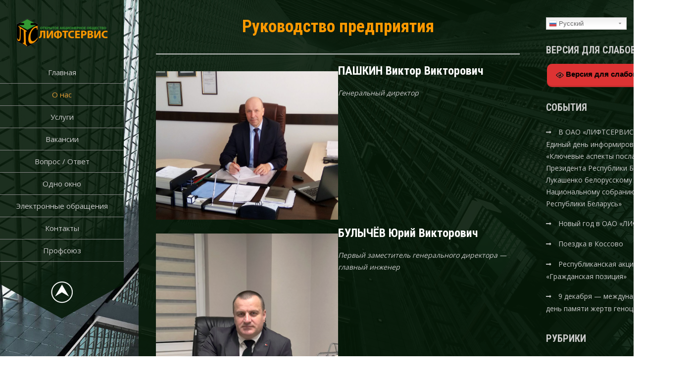

--- FILE ---
content_type: text/css
request_url: http://liftservis.by/wp-content/themes/wide-range-lite/style.css?ver=6.7.4
body_size: 6243
content:
/*
Theme Name: Wide Range Lite
Theme URI: https://gracethemes.com/themes/free-full-screen-wordpress-theme/
Author: Grace Themes
Author URI: https://gracethemes.com/
Description: Wide Range Lite is a beautifully designed, intuitive and attractive, engaging and dynamic, powerful and accessible, gorgeous and flexible free full screen WordPress theme. This theme is specifically developed for creating all types of full width websites. It is particularly powerful when used to create your professional photojournalism websites. Wide Range is perfect for landing pages, photography, digital marketing company, portfolio, personal blog or any other websites.   Demo Link: https://www.gracethemes.com/demo/wide-range/

Version: 10.0
License: GNU General Public License version 2 or later
License URI: http://www.gnu.org/licenses/gpl-2.0.html
Text Domain: wide-range-lite
Tags:blog,two-columns,right-sidebar,wide-blocks,full-width-template,custom-colors,custom-menu,custom-header,custom-logo,footer-widgets,featured-images,editor-style,custom-background,threaded-comments,theme-options, translation-ready

Wide Range Lite WordPress Theme has been created by Grace Themes(gracethemes.com), 2019.
Wide Range Lite WordPress Theme is released under the terms of GNU GPL
*/
*{ margin:0; padding:0; outline:none;}
*, *:before, *:after{margin:0; padding:0; -webkit-box-sizing:border-box; -moz-box-sizing:border-box; box-sizing:border-box;}
body{ margin:0; padding:0; -ms-word-wrap:break-word; word-wrap:break-word; line-height:24px; margin:0; padding:0; color:#cbcbcb; font-size:14px; font-family: 'Open Sans', sans-serif;}
body.custom-background{ background-attachment:fixed !important; background-size:cover!important; background-repeat:no-repeat!important; background-position:center top!important;}
img{ border:none; margin:0; padding:0; height:auto; max-width:100%;}
.wp-caption, .wp-caption-text, .sticky, .gallery-caption, .aligncenter{ margin:0; padding:0; max-width:100% !important;}
p{ margin:0; padding:0;}
a{ text-decoration:none; color:#efc62c;}
a:hover{ color:#7ddee8;}
.clear{ clear:both;}
.left{ float:left;}
.right{ float:right;}

/*
Lists style CSS
-------------------------------------------------------------*/
ul,ol { margin:0; padding: 0;}
ul {list-style: inside none disc;}
ol {list-style: decimal;}
ul li,ol li {margin-bottom: 0;	margin-left: 1.5em;}
ol,ul{ margin:0; padding:0;}
ul li ul, ul li ul li ul, ol li ol, ol li ol li ol{ margin-left:10px;}
dt {font-weight: 700;}
dd {margin: 0 1.5em 1.5em;}
audio:not([controls]) {	display: none;height: 0;}
img {border-style: none;}
svg:not(:root) {overflow: hidden;}
a {	background-color: transparent;	-webkit-text-decoration-skip: objects;}
a:active, a:hover {outline-width: 0;}
b, strong {	font-weight: inherit;}
pre {background: #ddd;font-size: 14px;	font-size: 0.9375rem;line-height: 1.4;margin-bottom: 1.6em;	max-width: 100%;overflow: auto;	padding:20px;}
iframe{max-width:100%;}
nav.pagination{ clear:both;}
#comment-nav-above .nav-previous, #comment-nav-below .nav-previous{ float:none !important; margin:10px 0;}
nav.pagination .page-numbers{ background-color:#ccc; padding:10px 15px; font-size:15px; font-weight:600; color:#444;}
nav.pagination .page-numbers.current{background-color:#efc62c;}
ol.comment-list li{ list-style:none; margin-bottom:5px;}

.alignnone{ width:100%;}
img.alignleft, .alignleft{ float:left; margin:0 15px 0 0; padding:5px; border:1px solid #cccccc;}
img.alignright, .alignright{ float:right; margin:0 0 0 15px; padding:5px; border:1px solid #cccccc;}
.aligncenter, img.aligncenter { clear: both; display: block; margin-left: auto; margin-right: auto; margin-top:0;  height:auto;}
figcaption,figure{	display: block;}
figure {margin: 1em 0;}
blockquote{ background-color:rgba(255,255,255,0.5); border-left:5px solid #22c7cd; padding:15px 15px 15px 40px; color:#fff; line-height:1.5; margin-bottom:30px;}
blockquote p{ margin-bottom:0 !important;}
hr {-webkit-box-sizing: content-box;-moz-box-sizing: content-box;box-sizing: content-box;	height: 0;	overflow: visible;}
.textwidget select{ width:100%;}
.tagcloud a{ font-size:12px !important; color:#fff; border:1px solid #fff; padding:5px 12px; margin:0 5px 5px 0; display:inline-block;}
.tagcloud a:hover{ border:1px solid #fff;}
table{ width:100%}

h1,h2,h3,h4,h5,h6{ font-family: 'Roboto Condensed', sans-serif;  color:#fff; margin:0 0 20px; padding:0; font-weight:600; line-height:1.1; }
h1.entry-title{ font-weight:bold; margin-bottom:35px;}
h1{ font-size:35px;}
h2{ font-size:28px;}
h3{ font-size:24px;}
h4{ font-size:20px;}
h5{ font-size:18px;}
h6{ font-size:14px;}


/*
Main site CSS
-------------------------------------------------------------*/
#sitewrap{ width:1250px; margin:auto; position:relative; z-index:99999;}
.site_content_layout{ float:right; width:77%;}
.site_content_style{ background-color:rgba(0,0,0,0.8); padding:35px;}



#layout_wrapper{ width:1250px; margin:0 auto; position:relative; z-index:9999;}
/*Logo CSS*/
.logo{ padding:15px; position:relative; z-index:999999; text-align:center;}
.logo h1{font-weight:600; margin:0px; text-transform:uppercase; font-size:26px;}
.logo h1 span{ color:#22c7cd; display:inline-block;}
.logo a{color:#fff;}
.tagline{ font-size:13px; color:#828181; display:block; }


/* = social icons css
-------------------------------------------------------------- */
.header-socialicons{ text-align:center;}
.header-socialicons a{ width:20px; height:40px; line-height:40px; text-align:center;  vertical-align:middle; display:inline-table; padding:0 8px 0; transition:0.6s; -moz-transition:0.6s; -webkit-transition:0.6s; -o-transition:0.6s; font-size:16px; color:#d9d9d9; }
.header-socialicons br{ display:none;}
.header-socialicons a:hover{ color:#111; }
/*header menu css*/
.toggle{display: block;}
.toggle a{width:45px; height:45px; position:absolute; top:27px; right:0; color:#fff; background:url(images/mobilenav.png) no-repeat right center; padding:0; margin:0; font-size:16px; text-align:left; z-index:9999999; display:none; }
.toggle a:hover{color:#d9d9d9 !important;}
.header{width:100%; z-index:9999; background-color:#e4e4e4; box-sizing:border-box; position:absolute; }
.sitenav{ padding:0; position:relative; z-index:9999; }
.sitenav ul {margin:0; padding:0; font-size:15px; font-weight:500; }
.sitenav ul li{ position:relative; border-bottom:1px #888 solid; list-style:none; margin:0; padding:0;}
.sitenav ul li:last-child{border-right:none;}
.sitenav ul li a{padding:10px 0; display:block; text-align:center; color:#cbcbcb;}
.sitenav ul li ul li{display:block; position:relative; float:none; top:1px; border-bottom:1px #888 solid;}
.sitenav ul li ul li a{display:block; position:relative; top:1px; text-align:left;  padding:9.7px 20px;}

.sitenav ul li ul{display:none; z-index:9999999; position:relative; background-color:rgba(0,0,0,0.8);}
.sitenav ul li:hover > ul{display:block; width:200px; position:absolute; left:250px; top:0; text-align:left; }
.sitenav ul li:hover ul li ul{display:none; position:relative;}
.sitenav ul li:hover ul li:hover > ul{display:block; position:absolute; left:200px; top:0; }
.menuleft{ float:left; width:250px; position:fixed; padding:0; box-sizing:border-box; z-index:999; }
.menupanelbg{ background-color:rgba(0,0,0,0.8); padding:15px 0; }

.menu-bottom {    
	  background-color:rgba(0,0,0,0.8);
      display: inline-block;
      height: 30px;    
      position: relative;
      width: 250px;
	  padding-top:25px;
    }
.menu-bottom:before {     
	  border-top:70px solid rgba(0,0,0,0.8);
      border-left: 125px solid transparent;
      border-right: 125px solid transparent;
      content: "";
      height: 0;
      left: 0;
      position: absolute;
      top: 30px;
      width: 0;
    }
#menu-bottom-shape{ background:url(images/menu-bottom-up.png) no-repeat top; width:44px; height:44px; margin:0 auto; cursor:pointer; text-align:center; position:relative; z-index:9999; }
#menu-bottom-shape.showDown{background-image:url(images/menu-bottom-down.png); }

/*Slider */
.slider_section{ position:relative; background-color:rgba(0,0,0,0.8); padding:10px; margin-bottom:10px;}
.last_column{clear:right; margin-right:0 !important; }
#sidebar .search-form input.search-submit{ background:url(images/search-icon.png) no-repeat center center #efc62c; padding: 12px 0 12px 0; font-size:0; width:20%; height:43px; float:right; border:0;}

/* = sidebar
-------------------------------------------------------------- */
#sidebar{ float:right; width:28%;}
aside.widget{ margin-bottom:30px; }
aside.widget ul{ list-style:disc; margin:0; padding:0; }
h3.widget-title{ font-weight:600; margin:0 0 20px; color:#cbcbcb; font-size:20px; position:relative; text-transform:uppercase; }
#sidebar ul li{ list-style:none; margin:0; margin-bottom:2px; padding:7px 0 7px 0; }
#sidebar ul li a{ color:#cbcbcb; }
#sidebar ul li a:hover{ color:#34c6f6;}
#sidebar ul li:before{font-family: "Font Awesome 5 solid"; content: "\f30b"; font-size:12px; margin-top:0; font-style:normal; font-weight:400; padding-right:10px;}

#sidebar .search-form{ margin-bottom:20px;}
#sidebar .search-form input.search-field{ background-color:#fff; width:80%; padding: 13px 15px 13px 15px; border:1px solid #ddd; }
#sidebar .search-form input.search-submit{ background:url(images/search-icon.png) no-repeat center center #efc62c; padding: 12px 0 12px 0; font-size:0; width:20%; height:43px; float:right; border:0;}

/* = Page layout css
-------------------------------------------------------------- */
.wrt_content_wrapper{ width:65%; margin:0; float:left; padding:0 0 30px; }
.wrt_content_wrapper ul, .wrt_content_wrapper ol{ margin:0 0; }
.wrt_content_wrapper ul li, .wrt_content_wrapper ol li{ margin:0; }
.wrt_content_wrapper ul ul, .wrt_content_wrapper ol ol{ margin:0 0 0 30px; }

.fullwidth{ width:100% !important; float:none  !important;}
.fullwidth p{ margin-bottom:15px;}
.nosidebar{ float:none  !important; margin: auto;}



.blogpost_layout{ margin:0 0 40px 0;}
.blogpost_layout .blogpost_imagebx{ float:left; width:35%; margin:0 5% 20px 0;}
.blogpost_layout .blogpost_imagebx img{ height:auto;}
.blogpost_layout h3, h3.single-title{ margin-bottom:10px; font-size:18px; font-weight:400;}
.blogpost_layout h3 a{ color:#fff;}
.blogpost_layout h3 a:hover{ color:#efc62c;}
.blogpost_layout p{ margin-bottom:0;}
.blog-meta{ font-style:italic; margin-bottom:8px;}
.blogpost_date, .post-comment, .post-categories, .post-author, .edit-link{ display:inline; color:#fff; font-weight:600; font-size:14px; margin:0 10px 0 0;} 
.single_title{ margin-bottom:5px;}
body.single-post .blogpost_layout { width:100%; float:none; margin:0; }
.blogpost_layout .blogpost_imagebx.singlepostimg{ float:none; width:auto; margin:0 0 20px 0;}

.blogpost_meta{margin-bottom:20px; display:inline-block; color:#999; }
.blogpost_meta a{color:#999;}
.blogpost_meta a:hover{color:#e74c3c;}
.breadcrumbs{padding:10px 0; margin-bottom:0;}

/* = Footer css
-------------------------------------------------------------- */
.footer-wrapper{  background-color:rgba(0,0,0,0.8); padding:0; position:relative; color:#cbcbcb; margin:5px 0;}
.copyright-txt span{color:#efc62c;}
.footer_hold{ padding:0 30px;}
.wp_powerd_by{ float:left; text-align:left;}
.gt_design_by { float:right; text-align:right;}
.gt_design_by a:hover{color:#999;}

.footer-wrapper h5{ margin:0 0 30px 0; font-size:22px; color:#cbcbcb; text-transform:uppercase; }
.footer-wrapper .widget{ padding:40px 0 20px;}

.footer_copywrapper{  background-color:rgba(0,0,0,0.8); color:#cbcbcb; position:relative; text-align:center; padding:25px 0; }
.footer_copywrapper a:hover{ color:#fff;}

.widget-column-1{ width:35%; float:left; margin:0 5% 0 0; }
.widget-column-2{ width:27.5%; float:left; margin:0 5% 0 0; }
.widget-column-3{ width:27.5%; float:left; margin:00; }

.footer-wrapper ul{ margin:0; padding:0; list-style:none;}
.footer-wrapper ul li { padding:0 0 15px 0; margin:0; color:#8a8989; line-height:22px;}
.footer-wrapper ul li:before{font-family: "Font Awesome 5 solid"; content: "\f30b"; font-size:12px; margin-top:0; font-style:normal; font-weight:400; padding-right:10px;}


.footer-wrapper ul li a { color:#cbcbcb; }
.footer-wrapper ul li a:hover, .footer-wrapper ul li.current_page_item a { color:#f2b23d; }



/* Buttons */
.button{  border:1px solid #404040; color:#404040; padding:10px 30px; display:inline-block; border-radius:25px; -moz-border-radius:25px; -webkit-border-radius:25px; -o-border-radius:25px; -ms-border-radius:25px; }
.button:hover{ border:1px solid #22c7cd; color:#22c7cd; }

/* = Contact Form 7 css
-------------------------------------------------------------- */
.wpcf7{ margin:30px 0 0; padding:0;}
.wpcf7 input[type="text"], .wpcf7 input[type="tel"], .wpcf7 input[type="email"]{ width:40%; border:1px solid #cccccc; box-shadow:inset 1px 1px 2px #ccc; height:35px; padding:0 15px; color:#797979; margin-bottom:0;}
.wpcf7 textarea{width:60%; border:1px solid #cccccc; box-shadow:inset 1px 1px 2px #ccc; height:150px; color:#797979; margin-bottom:25px; font:12px arial; padding:10px; padding-right:0;}
.wpcf7 input[type="submit"]{background-color:#efc62c; width:auto; border:none; cursor:pointer; font:18px/22px 'Open Sans',san-serif; color:#ffffff; padding:10px 40px; border-radius:3px;}

/* Text meant only for screen readers. */
.screen-reader-text {clip: rect(1px, 1px, 1px, 1px);position: absolute !important;	height: 1px;width: 1px;	overflow: hidden;}
.screen-reader-text:focus {	background-color: #f1f1f1;	border-radius: 3px;	box-shadow: 0 0 2px 2px rgba(0, 0, 0, 0.6);	clip: auto !important;	color: #21759b;	display: block;
	font-size: 14px;font-size: 0.875rem;font-weight: bold;	height: auto;left: 5px;	line-height: normal;padding: 15px 23px 14px;text-decoration: none;	top: 5px;	width: auto;
	z-index: 100000; /* Above WP toolbar. */
}



/* = Comment Form css
-------------------------------------------------------------- */
h1.screen-reader-text{font:22px 'Open Sans',san-serif;}
.site-nav-previous, .nav-previous{ float:left;}
.site-nav-next, .nav-next{ float:right;}
h3#reply-title{ font-size:20px;}
#comments{ margin:30px 0 0; padding:0;}
nav#nav-below{ margin-top:15px;}

/* Comment styles */
ol.commentlist{list-style:none;}
#commentform p{margin:5px 0;}
#commentform label{display:block;}
#commentform input#email, #commentform input#url, #commentform input#author, #commentform textarea, #commentform input#eazycfc_captcha{max-width:96%; border:1px #ccc solid; padding:5px 2%;}
#commentform input#submit{ background-color:#32373a; border:none; padding:12px 25px; color:#fff; display:inline-block; cursor:pointer; border-radius:20px; text-transform:uppercase;}
#commentform input#submit:hover{background:#000; color:#fff;}
.form-allowed-tags{display:none;}
.entry-content table, .comment-body table{ border-collapse:collapse; margin:10px 0;}
.entry-content table td, .entry-content table th, .comment-body table td, .comment-body table th{padding:10px 5px; text-align:left;}
.entry-content table th, .comment-body table th{color:#676767; font:normal 18px Oswald; border-bottom:1px #888 solid;}
.entry-content table td, .comment-body table td{border-bottom:1px #ccc solid;}
.fvch-codeblock:hover .comment-form-url{display:block !important;}
.entry-content p{ margin-bottom:30px;}
.commentlist, ol.commentlist {list-style:none; box-shadow:0 0 5px #666; -moz-box-shadow:0 0 5px #666; -webkit-box-shadow:0 0 5px #666; -khtml-box-shadow:0 0 5px #666; margin:10px 0; background-color:#fff; padding:10px 0;}
.commentlist li, ol.commentlist li { list-style:none; background-image:none !important; padding:0px 15px;}
.commentlist li ol li.depth-2, .commentlist li ol li.depth-3, .commentlist li ol li.depth-4, ol.commentlist li ol li.depth-2, ol.commentlist li ol li.depth-3, ol.commentlist li ol li.depth-4 { border-bottom:none;}
.commentlist li.bypostauthor article, ol.commentlist li.bypostauthor article { background:#f9ffe1;}
.commentlist article, .commentlist li.bypostauthor li article, ol.commentlist li.bypostauthor li article { border:none !important; padding:10px; position:relative; background-color:#fff;}
.commentlist li .fn { font-weight:normal; font-size:15px; font-style:normal;}
.commentlist li.bypostauthor .fn, ol.commentlist li.bypostauthor .fn { color:#000;}
img.avatar { vertical-align:middle; position:static; display:inline-block;}
.commentlist article a time { display:block; clear:both; padding:5px 0 10px; font-size:11px; font-style:italic; }
.commentlist, ol.commentlist p { font-size:14px;}
.commentlist .reply span, ol.commentlist .reply span { display:none;}
.commentlist .reply a, ol.commentlist .reply a { display:block;	padding:10px; text-align:center; background:#f6f6f6; margin:5px 0; border:1px #ddd solid;}
.comment-author.vcard{display:inline-block; margin-right:15px;}
.comment-list ul.children li.comment{background-image:none; padding-left:5px;}


/* = WooCommerce plugin Compatible CSS
-------------------------------------------------------------- */
a.added_to_cart{background:#e1472f; padding:5px; display:inline-block; color:#fff; line-height:1;}
a.added_to_cart:hover{background:#000000;}
a.button.added:before{content:'' !important;}
#bbpress-forums ul li{padding:0;}
#subscription-toggle a.subscription-toggle{padding:5px 10px; display:inline-block; color:#e1472f; margin-top:4px;}
textarea.wp-editor-area{border:1px #ccc solid;}
.woocommerce input[type=text], .woocommerce textarea{border:1px #ccc solid; padding:4px;}
form.woocommerce-ordering select{ padding:5px; color:#777777;}
.woocommerce table.shop_table th, .woocommerce-page table.shop_table th{ color:#ff8a00;}
.woocommerce ul.products li.product .price, .woocommerce-page ul.products li.product .price{ color:inherit !important;}
h1.product_title, p.price{ margin-bottom:10px;}

.woocommerce table.shop_table th, .woocommerce-page table.shop_table th{ color:#ff6d84;}
.woocommerce ul.products li, #payment ul.payment_methods li{ list-style:none !important;}
.woocommerce ul.products li.product .price, .woocommerce-page ul.products li.product .price{ color:inherit !important;}
.woocommerce table.shop_table th, .woocommerce table.shop_table td{ border-bottom:0px !important}

.woocommerce .quantity .qty{ padding:7px; border:1px solid #ccc;}
.woocommerce-Price-amount.amount{font-size:14px !important;}
.woocommerce div.product .product_title{ padding-bottom:20px !important;}
.woocommerce div.product form.cart{ margin-top:15px !important;}

/*Ivan*/
.menupanelbg, .menu-bottom, .sitenav ul li ul, .site_content_style, .footer_copywrapper {background-color: rgba(6, 26, 8, 0.9);}
.menu-bottom::before {border-top: 70px solid rgba(6, 26, 8, 0.9); border-left: 125px solid transparent; border-right: 125px solid transparent;}
#layout_wrapper {width: 1400px;}
.site_content_layout {float: right; width: 80%;}

td, th {border: 1px solid #fff;}
p {text-align: justify;}
.wrt_content_wrapper  {width: 70%;}
#sidebar {width: 25%;}
h1 {color: #fe9900; text-align: center;}
hr {color: #fe9900; margin-bottom: 20px;}

.cntctfrm_contact_submit {height: 30px; width: 150px;}
.cntctfrm_input input {height: 30px;}



--- FILE ---
content_type: text/css
request_url: http://liftservis.by/wp-content/themes/wide-range-lite/css/responsive.css?ver=6.7.4
body_size: 1346
content:
/* Mobile Portrait View */
@media screen and (max-width:767px) {
*{box-sizing:border-box;}
.left, .right, .copyright-txt, .gt_design_by, .wp_powerd_by{ float:none; text-align:center;}
#layout_wrapper{ width:100%; padding:0 20px;}
.logo{ width:auto; float:none; text-align:center; margin-bottom:5px; position:relative; padding:8px 0;}
.site_content_layout{ float:none; width:100%;}
.site_content_style{ padding:20px;}

.blogpost_imagebx{ width:100%; float:none; margin:0 0 10px;}
#sidebar{ width:100%; float:none;}
.content-area{ width:auto; margin:0; padding:50px 20px;}
.wrt_content_wrapper{ width:auto; float:none;}

/*slider css*/
#slider{ top:0; margin:0;}
.nivo-caption h2{ font-size:22px !important; line-height:22px !important; }
.nivo-directionNav a{ top:35% !important;}
.nivo-controlNav{ display:none !important;}
a.nivo-prevNav{ left:1%;}
a.nivo-nextNav{right:1%;}
.wpcf7 input[type="text"], .wpcf7 input[type="tel"], .wpcf7 input[type="email"], .wpcf7 textarea{ width:100%;}
.widget-column-1, .widget-column-2, .widget-column-3, .widget-column-4{ float:none; width:100%; margin:0 0 5px; padding:0; text-align:left;}
.footer-wrapper ul li{ margin:0;}
.footer-wrapper ul li a{ padding:5px;}
.footer-wrapper h2{ font-size:20px;}
.blogpost_layout .blogpost_imagebx{ width:auto; height:auto; overflow:hidden; float:none; margin:0 0 25px 0;}
.blogpost_layout .blogpost_imagebx img{ height:auto; min-height: inherit;}
.blogpost_layout{ float:none; width:100%; margin:0 0 30px 0;}

}

/* Mobile Landscape View */
@media screen and (min-width: 481px) and (max-width: 767px){
*{box-sizing:border-box;}
.content-area{ width:440px; margin:0 auto;}
.nivo-controlNav{ display:none !important;}
.blogpost_imagebx{ width:50%; float:left; margin:5px 20px 10px 0;}

}
/* Mobile Landscape View */
@media screen and (min-width: 300px) and (max-width: 481px){
*{box-sizing:border-box;}
.nivo-caption{ width:100%;}
.header-socialicons{ display:block; padding:0; position:relative; text-align:center;}
.header-socialicons a{ padding:0; padding:0 10px; display:inline-table; line-height:40px;}
.nivo-directionNav{ display:none;}
	
table td {display: block;}
}

@media screen and (min-width:768px) and (max-width: 980px){

.nivo-directionNav a{ top:40%;}
.blogpost_layout .blogpost_imagebx{ height:150px;}
.blogpost_layout .blogpost_imagebx img{ min-height:150px;}
.site_content_layout{ width:100%; float:none;}
}

/* Tablet View */
@media screen and (max-width:1169px) and (min-width:768px) { 
*{box-sizing:border-box;}
.logo{ padding:20px 0;}
.logo h1{ font-size:28px;}
/*slider css*/
.nivo-caption h2{ font-size:42px; line-height:45px;}
.content-area{ width:auto; margin:0; padding:50px 20px;}
#sidebar{ width:30%;}
.wrt_content_wrapper{ width:65%;}
#layout_wrapper{ width:100%;}
}

/* Tablet View */
@media screen and (max-width:1169px) and (min-width:981px) { 
*{box-sizing:border-box;}
.site_content_layout{ width:74%;}
}

@media screen and (max-width: 980px){
.toggleMenu{display: block;}
.sitenav{float:none; margin:0; top:0; position:relative; overflow-x:hidden;}
.sitenav ul{color:#000; width:100% !important; float:none !important; margin:0; padding:0;}
.sitenav ul li{ display:block; float:none; text-align:left; border-right:none;}
.sitenav ul li a{padding:5px 10px !important; display:block; text-align:left;}
.sitenav ul li a:hover{color:#ffffff;}
.sitenav ul li ul, .sitenav ul li ul ul{ display:block !important; background: transparent !important;}
.sitenav ul li ul li{ border-top:1px #888 solid; border-bottom:0 ;}
.sitenav ul li ul li a{padding-left:20px !important;}
.sitenav ul li ul li ul li a{padding-left:30px !important;}
.sitenav ul li ul li ul li ul li a{padding-left:40px !important;}
.sitenav ul li:hover > ul{ background:none !important;}

.sitenav ul li:hover > ul{ background: transparent !important; width:auto !important; display:block; position: relative !important; left:0; right:0; top:0;}
.sitenav ul li:hover ul li ul, .sitenav ul li:hover ul li:hover > ul, .sitenav ul li:hover ul li:hover > ul li ul{  background: transparent !important; display:block; position:relative !important;  right:0; left:0; top:0;}
.sitenav ul li:hover ul li:hover ul, .sitenav ul li:hover ul li:hover ul li:hover ul{ left:0 !important;}
.menuleft{ height:auto; float:none; position:relative; width:100%;}
.menufixedleft{ height:auto;}
.menu-bottom{ display:none;}
}

